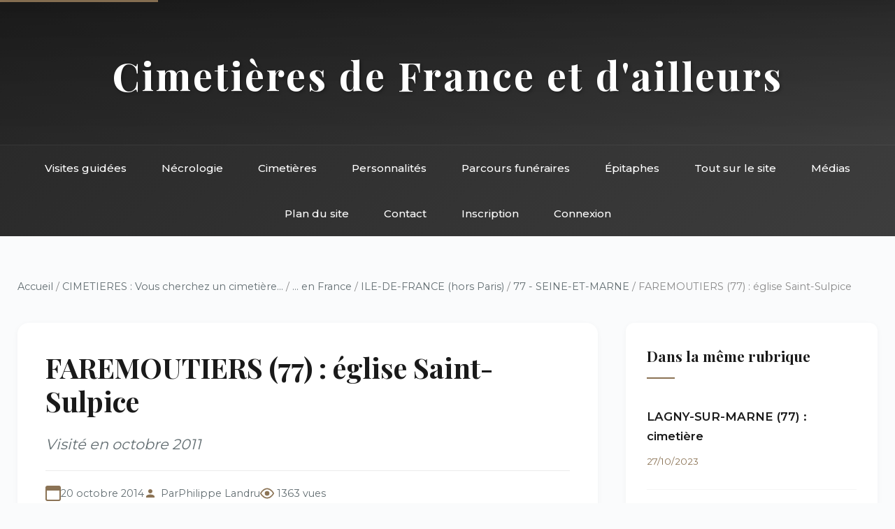

--- FILE ---
content_type: text/html; charset=utf-8
request_url: https://landrucimetieres.fr/spip/spip.php?article4204
body_size: 4802
content:
<!DOCTYPE html>
<html lang="fr">
<head>
<base href="https://landrucimetieres.fr/">
    <meta charset="utf-8">
    
    <title>FAREMOUTIERS (77)&nbsp;: église Saint-Sulpice - Landrucimetières</title>
    <meta name="description" content="Faremoutiers est l’un des rares villages de la Brie à posséder une grande église, datée du XIIe siècle pour ses parties les plus anciennes. Ses trois nefs&nbsp;(…)">
    
    <meta name="viewport" content="width=device-width, initial-scale=1">
    <link href="https://fonts.googleapis.com/css2?family=Playfair+Display:wght@400;500;700&family=Montserrat:wght@300;400;500;600&display=swap" rel="stylesheet">
    <link rel="stylesheet" href="squelettes/css/style.css">
</head>
<body>
    <!-- Accessibilité -->
    <a href="/spip/spip.php?article4204#main" class="skip-link">Aller au contenu principal</a>

    <!-- Header inclus -->
    <!-- Header avec navigation intégrée -->
<header class="site-header">
    <div class="header-top">
        <h1 class="site-title"><a href="https://www.landrucimetieres.fr" style="color: inherit; text-decoration: none;">Cimetières de France et d'ailleurs</a></h1>
    </div>
    <nav class="main-nav" role="navigation" aria-label="Navigation principale">
        <div class="nav-container">
            <button class="mobile-menu-toggle" aria-label="Menu" onclick="toggleMenu()">
                <span></span>
                <span></span>
                <span></span>
            </button>
            <ul class="nav-list">
                <li><a href="spip.php?rubrique285">Visites guidées</a></li>
                <li><a href="spip.php?rubrique9">Nécrologie</a></li>
                <li><a href="spip.php?rubrique11">Cimetières</a></li>
                <li><a href="spip.php?rubrique6">Personnalités</a></li>
                <li><a href="spip.php?rubrique10">Parcours funéraires</a></li>
                <li><a href="spip.php?rubrique456">Épitaphes</a></li>
                <li><a href="spip.php?rubrique8">Tout sur le site</a></li>
                <li><a href="spip.php?rubrique137">Médias</a></li>
                <li><a href="spip.php?page=plan">Plan du site</a></li>
                <li><a href="spip.php?page=contact">Contact</a></li>
                
                 
                    <li><a href="spip.php?page=inscription">Inscription</a></li>
                    <li><a href="spip.php?page=login">Connexion</a></li>
                
            </ul>
        </div>
    </nav>
</header>

<!-- Navigation sticky (apparaît au scroll) -->
<nav class="sticky-nav" id="stickyNav" role="navigation" aria-label="Navigation rapide">
    <div class="nav-container">
        <ul class="nav-list">
            <li><a href="spip.php?rubrique285">Visites</a></li>
            <li><a href="spip.php?rubrique9">Nécrologie</a></li>
            <li><a href="spip.php?rubrique11">Cimetières</a></li>
            <li><a href="spip.php?rubrique6">Personnalités</a></li>
            <li><a href="spip.php?rubrique10">Parcours</a></li>
            <li><a href="spip.php?page=contact">Contact</a></li>
        </ul>
    </div>
</nav>
    <div class="container">
        
        
        <!-- Fil d'ariane complet -->
        <nav class="breadcrumb" aria-label="Fil d'ariane">
            <a href="https://www.landrucimetieres.fr">Accueil</a>
            
            / <a href="spip.php?rubrique11">CIMETIERES&nbsp;: Vous cherchez un cimetière...</a>
            
            / <a href="spip.php?rubrique12">... en France</a>
            
            / <a href="spip.php?rubrique296">ILE-DE-FRANCE (hors Paris)</a>
            
            / <a href="spip.php?rubrique71">77 - SEINE-ET-MARNE</a>
            
            / FAREMOUTIERS (77)&nbsp;: église Saint-Sulpice
        </nav>

        <div class="main-grid">
            <!-- Colonne principale -->
            <main id="main" role="main">
                <!-- En-tête de l'article -->
                <article class="article-header">
                    <h1 class="article-title">FAREMOUTIERS (77)&nbsp;: église Saint-Sulpice</h1>
                    <p class="article-subtitle">Visité en octobre 2011</p>
                    
                    <div class="article-meta">
                        <span class="meta-date">20 octobre 2014</span>
                        <span class="meta-author">Par <span class="vcard author"><a class="url fn spip_in" href="spip.php?auteur1">Philippe Landru</a></span></span>
                        <span class="meta-views">1363 vues</span>
                    </div>
                </article>

                <!-- Contenu principal -->
                <div class="article-content">
                    
                    
                    <div class='spip_document_28550 spip_document spip_documents spip_document_image spip_documents_center spip_document_center'>
<figure class="spip_doc_inner">


		<img src='local/cache-vignettes/L240xH320/seineetmarne_656-764b1.jpg?1761357785' width='240' height='320' alt='' />
</figure>
</div>
<p>Faremoutiers est l’un des rares villages de la Brie à posséder une grande église, datée du XIIe siècle pour ses parties les plus anciennes. Ses trois nefs voûtées d’ogives abritent de nombreuses pierres tombales, dont la dalle en marbre noir qui recouvrait un petit monument placé dans l&#8217;ancienne église abbatiale.</p>
<div class='spip_document_28547 spip_document spip_documents spip_document_image spip_documents_left spip_document_left'>
<figure class="spip_doc_inner">


		<img src='local/cache-vignettes/L150xH190/250px-Anne_gonzague-fac1d.jpg?1761357785' width='150' height='190' alt='' />
</figure>
</div>
<p>Le cœur d&#8217;<strong>Anne de GONZAGUE de CLÈVES</strong> (1616-1684), déposé à Faremoutiers, y était inhumé. Seconde fille de Charles de Gonzague et de Clèves, duc de Nevers, de Rethel et de Mantoue et de Catherine de Lorraine, elle fut élevée avec sa sœur Marie, future reine de Pologne, à l&#8217;abbaye de Faremoutiers. La vie de cette princesse palatine fut aventureuse&nbsp;: amoureuse de son cousin Henri II de Guise, marié à l&#8217;éphémère roi de Bavière Edouard, lié à Condé&nbsp;; elle joua un rôle considérable pendant la Fronde. Comme souvent, elle mourut dévote. Son corps fut inhumé dans la chapelle du Val-de-Grace, à coté de celui de sa sœur Bénédicte, tandis que son coeur, à sa demande, fut placé dans ce carditaphe.</p>
<p>Cette épitaphe pourrait être de <a href="spip.php?article441" class="spip_in">Bossuet</a>, qui fut le confident de la princesse de Clèves et qui prononça son oraison funèbre. L&#8217;église étant fermée, comme c&#8217;est quasiment systématiquement le cas, photo fut prise au travers... de la serrure&nbsp;! Une chance que le carditaphe ait été placé juste en face.</p>
<div class='spip_document_28548 spip_document spip_documents spip_document_image spip_documents_center spip_document_center spip_document_avec_legende'
  data-legende-len="56" data-legende-lenx="x"
>
<figure class="spip_doc_inner">


		<img src='local/cache-vignettes/L320xH240/seineetmarne_652-eab0f.jpg?1761357785' width='320' height='240' alt='' />
<figcaption class='spip_doc_legende'>
	 <div class='spip_doc_titre  '><strong>Vue de la serrure&nbsp;!!!
</strong></div>
	 <div class='spip_doc_descriptif  '>Le carditaphe est sur la gauche.
</div>
	 
</figcaption></figure>
</div><div class='spip_document_28549 spip_document spip_documents spip_document_image spip_documents_center spip_document_center'>
<figure class="spip_doc_inner">


		<img src='local/cache-vignettes/L240xH320/seineetmarne_654-25d5b.jpg?1761357785' width='240' height='320' alt='' />
</figure>
</div>
                    
                    
                    
                </div>

                <!-- Portfolio si documents joints -->
                

                <!-- Commentaires -->
                

                <!-- Formulaire de commentaire -->
                <div class="formulaire_spip formulaire_forum ajax" id="formulaire_forum">

	
	

	

	 


	


	<form action="/spip/spip.php?article4204#formulaire_forum" method="post" enctype='multipart/form-data'>
		<div>
			<span class="form-hidden"><input name="id_article" value="4204" type="hidden"
><input name="page" value="article" type="hidden"
><input name='formulaire_action' type='hidden'
		value='forum'><input name='formulaire_action_args' type='hidden'
		value='qzPSq9/QQTKVBNRlSDjcSUGKgOy0Cb8kRcLbY6f7sl6M+lktCbN1+j9M7QmLaylHi6rtN3gVTfiHQhL7OacUkG8+snFoGC5YWJCJKnmJ2i3s7IXWs3SxbUr8NIodST0GsHIJxUdmCKEiBvUIwrNmGA=='><input name='formulaire_action_sign' type='hidden'
		value=''><input type='hidden' name='id_article' value='4204' /><input type='hidden' name='id_objet' value='4204' /><input type='hidden' name='objet' value='article' /><input type='hidden' name='id_forum' value='' /><input type='hidden' name='arg' value='' /><input type='hidden' name='hash' value='' /><input type='hidden' name='verif_' value='ok' /><input type='hidden' name='autosave' class='autosaveactive' value='forum_3fda9ee1983ce2ffeb51c4a565cc1ba3'><script>if (window.jQuery) jQuery(function(){
		  $("input.autosaveactive").closest("form:not(.autosaveon)").autosave({url:"https://www.landrucimetieres.fr/"}).addClass("autosaveon");
			});</script><input type='hidden' name='_jeton' value='3ca51db80677679e3151b9ea3cf006ba1926001fc639e2f8e6d2a4fdcb55fb62' /></span>
			<input type="hidden" name="id_forum" value="0"/>
			
			<fieldset class="fieldset moderation_info">
				<legend>modération a priori</legend>
				<p class="explication"> 
					Attention, votre message n’apparaîtra qu’après avoir été relu et approuvé.
				</p>
			</fieldset>
			

			

			 

			<fieldset class="qui saisie_qui">
	<legend>Qui êtes-vous ?</legend>

 
	<div class="editer-groupe">
		<div class="editer saisie_session_email" style="display: none;">
	<label for="give_me_your_email">Veuillez laisser ce champ vide :</label>
	<input type="text" class="text email" name="email_nobot" id="give_me_your_email" value="" size="10" />
</div><div class='editer saisie_session_nom'>
			<label for="session_nom">Nom</label><input type="text" class="text" name="session_nom" id="session_nom" value="" size="40" />
			 
			<span class="details">&#91;<a href="spip.php?page=login&amp;url=%2Fspip%2Fspip.php%3Farticle4204" rel="nofollow">Se connecter</a>&#93;</span>
			
		</div>
		<div class='editer saisie_session_email'>
			<label for="session_email">Courriel (non publié)</label><input type="email" class="text email" name="session_email" id="session_email" value="" size="40" />
		</div>
		 

	</div>
	

</fieldset>
			<fieldset class="fieldset fieldset-texte">
				<legend>Ajoutez votre commentaire ici</legend>
				<input type="hidden" name="titre" id="titre" value="FAREMOUTIERS (77) : église Saint-Sulpice" />
				<div class="editer-groupe">
					<div class='editer saisie_texte obligatoire'>
						<label for='texte'>Texte de votre message</label>
						
						<p class="explication saisie_texte_info">
							Ce champ accepte les raccourcis SPIP <code>{{gras}}</code> <code>{italique}</code> <code>-*liste</code> <code>[texte-&gt;url]</code> <code>&lt;quote&gt;</code> <code>&lt;code&gt;</code> et le code HTML <code>&lt;q&gt;</code> <code>&lt;del&gt;</code> <code>&lt;ins&gt;</code>. Pour créer des paragraphes, laissez simplement des lignes vides.
						</p>
						<textarea name="texte" id="texte" rows="12" cols="60" 
						required="required"></textarea>
					</div>
					
					
					
				</div>
			</fieldset>

			

			
			<p style="display: none;">
				<label for="nobot_forum">Veuillez laisser ce champ vide :</label>
				<input type="text" class="text" name="nobot" id="nobot_forum" value="" size="10"/>
			</p>
			<p class="boutons"><input type="submit" class="submit" name="previsualiser_message" value="Prévisualiser"/></p>
			
		</div>
	</form>
	
</div>
            </main>

            <!-- Sidebar -->
            <aside class="sidebar" role="complementary">
                <!-- Articles de la même rubrique -->
                
                <div class="widget">
                    <h3>Dans la même rubrique</h3>
                    
                    <div class="breve-item">
                        <h4><a href="spip.php?article6750">LAGNY-SUR-MARNE (77) : cimetière</a></h4>
                        <span class="breve-date">27/10/2023</span>
                    </div>
                    
                    <div class="breve-item">
                        <h4><a href="spip.php?article6618">BEAUVOIR (77) : cimetière</a></h4>
                        <span class="breve-date">2/03/2023</span>
                    </div>
                    
                    <div class="breve-item">
                        <h4><a href="spip.php?article6604">OZOIR-LA-FERRIÈRE (77) : cimetière</a></h4>
                        <span class="breve-date">22/02/2023</span>
                    </div>
                    
                    <div class="breve-item">
                        <h4><a href="spip.php?article6386">GOUVERNES (77) : cimetière</a></h4>
                        <span class="breve-date">2/01/2022</span>
                    </div>
                    
                    <div class="breve-item">
                        <h4><a href="spip.php?article3852">DAMMARIE-LES-LYS (77) : ancien cimetière</a></h4>
                        <span class="breve-date">9/12/2021</span>
                    </div>
                    
                </div>
                

                <!-- Mots-clés -->
                

                <!-- Navigation -->
                <div class="widget">
                    <h3>Navigation</h3>
                    <ul class="quick-links">
                        
                        <li><a href="spip.php?rubrique71">← Retour à 77 - SEINE-ET-MARNE</a></li>
                        
                        <li><a href="spip.php?page=plan">Plan du site</a></li>
                        <li><a href="spip.php?page=recherche">Recherche</a></li>
                    </ul>
                </div>

                <!-- Statistiques article -->
                <div class="widget">
                    <h3>Informations</h3>
                    <ul class="stat-details">
                        <li>Publié le <span>20/10/2014</span></li>
                        <li>Modifié le <span>20/10/2014</span></li>
                        <li><span>1363</span> consultations</li>
                        
                    </ul>
                </div>
            </aside>
        </div>
        
    </div>

    <!-- Footer inclus -->
    <!-- Footer -->
<footer class="site-footer">
    <div class="footer-content">
        <div class="footer-section">
            <h4>Landrucimetières</h4>
            <p style="margin-top: 10px; opacity: 0.9;">Plus de 20 ans de patrimoine funéraire</p>
            <p style="margin-top: 10px; opacity: 0.9;">© Philippe Landru</p>
            <p style="margin-top: 10px;"><a href="mailto:philandru@aol.com">philandru@aol.com</a></p>
        </div>
        <div class="footer-section">
            <h4>Explorer</h4>
            <ul>
                <li><a href="spip.php?rubrique285">Visites guidées</a></li>
                <li><a href="spip.php?rubrique11">Cimetières</a></li>
                <li><a href="spip.php?rubrique6">Personnalités</a></li>
                <li><a href="spip.php?rubrique10">Parcours funéraires</a></li>
                <li><a href="spip.php?rubrique456">Épitaphes et ornements</a></li>
            </ul>
        </div>
        <div class="footer-section">
            <h4>Le site</h4>
            <ul>
                <li><a href="spip.php?rubrique136">Informations générales</a></li>
                <li><a href="spip.php?rubrique98">Billets d'humeur</a></li>
                <li><a href="spip.php?rubrique96">Liens et bibliographie</a></li>
                <li><a href="spip.php?rubrique111">Livre d'or</a></li>
                <li><a href="spip.php?rubrique137">Dans les médias</a></li>
            </ul>
        </div>
        <div class="footer-section">
            <h4>Informations</h4>
            <ul>
                <li><a href="spip.php?page=plan">Plan du site</a></li>
                <li><a href="spip.php?page=contact">Contact</a></li>
                <li><a href="spip.php?page=mentions">Mentions légales</a></li>
                <li><a href="spip.php?page=faq">FAQ</a></li>
                <li><a href="spip.php?rubrique139">Édito</a></li>
            </ul>
        </div>
    </div>
    <div class="footer-bottom">
        <p>Tous droits réservés - Site de référence du patrimoine funéraire français</p>
    </div>
</footer>
    
    <script src="squelettes/js/main.js"></script>
</body>
</html>

--- FILE ---
content_type: text/css
request_url: https://landrucimetieres.fr/squelettes/css/style.css
body_size: 8210
content:
/* =============================================
   LANDRUCIMETIERES - Feuille de styles principale
   ============================================= */

/* =============================================
   VARIABLES CSS
   ============================================= */
:root {
    --noir: #1a1a1a;
    --noir-doux: #2a2a2a;
    --gris-fonce: #3d3d3d;
    --gris-moyen: #636e72;
    --gris: #8a8a8a;
    --gris-clair: #f8f9fa;
    --gris-tres-clair: #fafbfc;
    --blanc: #ffffff;
    --accent: #8b7355;
    --accent-clair: #a08567;
    --accent-fonce: #6b5745;
    --rouge: #e74c3c;
    --vert: #27ae60;
    --ombre-legere: 0 2px 8px rgba(0,0,0,0.04);
    --ombre-moyenne: 0 4px 16px rgba(0,0,0,0.08);
    --ombre-forte: 0 8px 32px rgba(0,0,0,0.12);
}

/* =============================================
   RESET ET BASE
   ============================================= */
* {
    margin: 0;
    padding: 0;
    box-sizing: border-box;
}

body {
    font-family: 'Montserrat', -apple-system, BlinkMacSystemFont, sans-serif;
    background: var(--gris-tres-clair);
    color: var(--gris-fonce);
    line-height: 1.7;
    font-size: 16px;
    -webkit-font-smoothing: antialiased;
    -moz-osx-font-smoothing: grayscale;
}

/* Accessibilité - Skip to content */
.skip-link {
    position: absolute;
    top: -40px;
    left: 0;
    background: var(--accent);
    color: var(--blanc);
    padding: 8px;
    text-decoration: none;
    z-index: 100;
}

.skip-link:focus {
    top: 0;
}

/* =============================================
   HEADER ET NAVIGATION
   ============================================= */

/* Header principal */
.site-header {
    position: relative;
}

.header-top {
    background: linear-gradient(135deg, var(--noir) 0%, var(--noir-doux) 50%, var(--gris-fonce) 100%);
    padding: 60px 20px 40px;
    text-align: center;
    position: relative;
    overflow: hidden;
}

.header-top::before {
    content: '';
    position: absolute;
    top: 0;
    left: 0;
    right: 0;
    bottom: 0;
    background-image: url('https://www.landrucimetieres.fr/spip/IMG/jpg/tombes-fond.jpg');
    background-size: cover;
    background-position: center;
    background-repeat: no-repeat;
    opacity: 0.35;
    z-index: 1;
}

.header-top::after {
    content: '';
    position: absolute;
    top: 0;
    left: 0;
    right: 0;
    bottom: 0;
    background: linear-gradient(180deg, 
        rgba(26,26,26,0.5) 0%, 
        rgba(42,42,42,0.4) 50%, 
        rgba(61,61,61,0.3) 100%);
    z-index: 2;
}

.site-title,
.site-tagline {
    position: relative;
    z-index: 3;
}

.site-title {
    font-family: 'Playfair Display', Georgia, serif;
    color: var(--blanc);
    font-size: clamp(2.5em, 5vw, 3.5em);
    font-weight: 700;
    letter-spacing: 3px;
    margin-bottom: 12px;
    text-shadow: 2px 2px 4px rgba(0,0,0,0.3);
}

.site-title a {
    color: inherit;
    text-decoration: none;
}

.site-tagline {
    color: var(--accent-clair);
    font-style: italic;
    font-size: 1.15em;
    font-weight: 300;
    letter-spacing: 1px;
    opacity: 0.95;
}

/* Navigation principale */
.main-nav {
    background: linear-gradient(135deg, var(--noir-doux) 0%, var(--gris-fonce) 100%);
    border-top: 1px solid rgba(255,255,255,0.05);
}

.nav-container {
    max-width: 1280px;
    margin: 0 auto;
    padding: 0 20px;
    position: relative;
}

.nav-list {
    list-style: none;
    display: flex;
    justify-content: center;
    flex-wrap: wrap;
    gap: 0;
}

.nav-list li {
    position: relative;
}

.nav-list a {
    display: block;
    padding: 20px 25px;
    color: var(--blanc);
    text-decoration: none;
    font-weight: 500;
    transition: all 0.3s;
    position: relative;
    font-size: 0.95em;
}

.nav-list a::after {
    content: '';
    position: absolute;
    bottom: 0;
    left: 50%;
    transform: translateX(-50%);
    width: 0;
    height: 3px;
    background: var(--accent);
    transition: width 0.3s;
}

.nav-list a:hover {
    background: rgba(139,115,85,0.15);
}

.nav-list a:hover::after {
    width: 60%;
}

/* Menu mobile hamburger */
.mobile-menu-toggle {
    display: none;
    position: absolute;
    right: 20px;
    top: 50%;
    transform: translateY(-50%);
    width: 40px;
    height: 40px;
    background: none;
    border: 2px solid var(--blanc);
    border-radius: 4px;
    cursor: pointer;
    z-index: 1001;
}

.mobile-menu-toggle span {
    display: block;
    width: 22px;
    height: 2px;
    background: var(--blanc);
    margin: 5px auto;
    transition: all 0.3s;
}

.mobile-menu-toggle.active span:nth-child(1) {
    transform: rotate(45deg) translate(5px, 5px);
}

.mobile-menu-toggle.active span:nth-child(2) {
    opacity: 0;
}

.mobile-menu-toggle.active span:nth-child(3) {
    transform: rotate(-45deg) translate(7px, -6px);
}

/* Navigation sticky */
.sticky-nav {
    position: fixed;
    top: 0;
    left: 0;
    right: 0;
    z-index: 999;
    background: var(--blanc);
    box-shadow: var(--ombre-moyenne);
    transform: translateY(-100%);
    transition: transform 0.3s ease;
}

.sticky-nav.show {
    transform: translateY(0);
}

.sticky-nav .nav-list a {
    color: var(--gris-fonce);
    padding: 15px 20px;
    font-size: 0.9em;
}

.sticky-nav .nav-list a:hover {
    background: var(--gris-clair);
}

/* =============================================
   HERO SECTION
   ============================================= */
.hero {
    background: linear-gradient(180deg, var(--blanc) 0%, var(--gris-tres-clair) 100%);
    padding: 80px 20px;
    text-align: center;
    position: relative;
    overflow: hidden;
}

.hero::before {
    content: '';
    position: absolute;
    top: -50%;
    left: -50%;
    width: 200%;
    height: 200%;
    background: radial-gradient(circle, rgba(139,115,85,0.03) 0%, transparent 70%);
    animation: rotate 30s linear infinite;
}

.hero-content {
    max-width: 900px;
    margin: 0 auto;
    position: relative;
    z-index: 1;
}

.hero h2 {
    font-family: 'Playfair Display', serif;
    font-size: 2.8em;
    margin-bottom: 24px;
    color: var(--noir);
    font-weight: 400;
}

.hero-text {
    font-size: 1.2em;
    color: var(--gris-moyen);
    margin-bottom: 40px;
    line-height: 1.8;
}

/* Barre de recherche hero */
.search-hero {
    max-width: 600px;
    margin: 0 auto 40px;
    position: relative;
}

.search-input-wrapper {
    position: relative;
    display: flex;
    box-shadow: var(--ombre-forte);
    border-radius: 50px;
    overflow: hidden;
    background: var(--blanc);
}

.search-hero input {
    flex: 1;
    padding: 20px 30px;
    border: none;
    font-size: 1em;
    outline: none;
}

.search-hero input::placeholder {
    font-size: 0.95em;
    color: var(--gris);
}

.search-hero button {
    padding: 20px 35px;
    background: var(--accent);
    color: var(--blanc);
    border: none;
    font-weight: 600;
    cursor: pointer;
    transition: background 0.3s;
    font-size: 1.05em;
}

.search-hero button:hover {
    background: var(--accent-fonce);
}

/* Boutons d'action rapide */
.hero-actions {
    display: flex;
    justify-content: center;
    gap: 20px;
    flex-wrap: wrap;
}

.hero-btn {
    display: inline-block;
    padding: 15px 30px;
    background: var(--blanc);
    color: var(--gris-fonce);
    text-decoration: none;
    border-radius: 30px;
    box-shadow: var(--ombre-moyenne);
    transition: all 0.3s;
    font-weight: 500;
}

.hero-btn:hover {
    transform: translateY(-3px);
    box-shadow: var(--ombre-forte);
    background: var(--accent);
    color: var(--blanc);
}

/* =============================================
   LAYOUT PRINCIPAL
   ============================================= */
.container {
    max-width: 1280px;
    margin: 60px auto;
    padding: 0 25px;
}

.main-grid {
    display: grid;
    grid-template-columns: 1fr 360px;
    gap: 40px;
}

/* =============================================
   SECTIONS CONTENU
   ============================================= */

/* Section À propos */
.about-full-width {
    background: var(--blanc);
    padding: 60px 0;
    margin-bottom: 40px;
    box-shadow: var(--ombre-legere);
}

.about-grid {
    max-width: 1280px;
    margin: 0 auto;
    padding: 0 25px;
    display: grid;
    grid-template-columns: 2fr 1fr;
    gap: 60px;
    align-items: start;
}

.about-text h2 {
    font-family: 'Playfair Display', serif;
    font-size: 2.5em;
    margin-bottom: 30px;
    color: var(--noir);
    position: relative;
}

.about-text h2::after {
    content: '';
    position: absolute;
    bottom: -10px;
    left: 0;
    width: 80px;
    height: 3px;
    background: var(--accent);
}

.about-text p {
    font-size: 1.1em;
    line-height: 1.8;
    color: var(--gris-fonce);
    margin-bottom: 20px;
}

.about-image {
    margin-top: 30px;
}

.about-image img {
    width: 100%;
    height: auto;
    border-radius: 12px;
    box-shadow: var(--ombre-moyenne);
}

/* Carte auteur */
.author-card {
    background: var(--gris-tres-clair);
    padding: 30px;
    border-radius: 12px;
    text-align: center;
    box-shadow: var(--ombre-moyenne);
}

.author-img {
    width: 180px;
    height: auto;
    border-radius: 12px;
    margin: 0 auto 20px;
    display: block;
    box-shadow: var(--ombre-legere);
}

.author-card h3 {
    font-family: 'Playfair Display', serif;
    font-size: 1.5em;
    color: var(--noir);
    margin-bottom: 5px;
}

.author-title {
    color: var(--accent);
    font-weight: 600;
    margin-bottom: 15px;
}

.author-bio {
    font-size: 0.95em;
    color: var(--gris-moyen);
    line-height: 1.6;
}

/* Section Visites guidées */
.visite-section {
    margin-bottom: 60px;
}

.visite-card-premium {
    background: linear-gradient(135deg, 
        var(--noir) 0%, 
        var(--noir-doux) 25%, 
        var(--gris-fonce) 50%, 
        var(--accent-fonce) 75%, 
        var(--accent) 100%);
    color: var(--blanc);
    padding: 60px;
    border-radius: 20px;
    text-align: center;
    position: relative;
    overflow: hidden;
    box-shadow: var(--ombre-forte);
    min-height: 400px;
}

.visite-card-premium::before {
    content: '';
    position: absolute;
    top: 0;
    left: 0;
    right: 0;
    bottom: 0;
    background-image: 
        radial-gradient(circle at 20% 80%, rgba(255,255,255,0.1) 0%, transparent 50%),
        radial-gradient(circle at 80% 20%, rgba(255,255,255,0.1) 0%, transparent 50%),
        radial-gradient(circle at 40% 40%, rgba(255,255,255,0.05) 0%, transparent 50%);
    z-index: 1;
}

.visite-card-premium * {
    position: relative;
    z-index: 2;
}

.visite-card-premium h2 {
    font-family: 'Playfair Display', serif;
    font-size: 2.2em;
    margin-bottom: 25px;
    text-shadow: 2px 2px 4px rgba(0,0,0,0.3);
}

.visite-card-premium p {
    font-size: 1.1em;
    margin-bottom: 15px;
    opacity: 0.98;
    text-shadow: 1px 1px 2px rgba(0,0,0,0.3);
}

.visite-buttons {
    display: flex;
    gap: 20px;
    justify-content: center;
    margin-top: 30px;
}

/* Boutons primaires et secondaires */
.btn-primary,
.btn-secondary {
    padding: 15px 35px;
    border-radius: 30px;
    text-decoration: none;
    font-weight: 600;
    transition: all 0.3s;
    display: inline-block;
}

.btn-primary {
    background: var(--blanc);
    color: var(--accent-fonce);
}

.btn-primary:hover {
    transform: translateY(-2px);
    box-shadow: 0 6px 20px rgba(0,0,0,0.2);
}

.btn-secondary {
    background: transparent;
    color: var(--blanc);
    border: 2px solid var(--blanc);
}

.btn-secondary:hover {
    background: var(--blanc);
    color: var(--accent-fonce);
}

/* Section Articles */
.articles-section {
    background: var(--blanc);
    padding: 50px;
    border-radius: 16px;
    box-shadow: var(--ombre-moyenne);
}

.articles-section h2 {
    font-family: 'Playfair Display', serif;
    font-size: 2.2em;
    margin-bottom: 40px;
    color: var(--noir);
    position: relative;
    padding-bottom: 20px;
}

.articles-section h2::after {
    content: '';
    position: absolute;
    bottom: 0;
    left: 0;
    width: 80px;
    height: 3px;
    background: linear-gradient(90deg, var(--accent) 0%, transparent 100%);
}

.article-card {
    display: flex;
    gap: 25px;
    padding: 25px;
    margin-bottom: 25px;
    background: var(--gris-tres-clair);
    border-radius: 12px;
    transition: all 0.3s;
    cursor: pointer;
}

.article-card:hover {
    transform: translateX(10px);
    box-shadow: var(--ombre-moyenne);
    background: var(--blanc);
}

.article-date-badge {
    min-width: 60px;
    height: 60px;
    background: var(--accent);
    color: var(--blanc);
    border-radius: 10px;
    display: flex;
    flex-direction: column;
    align-items: center;
    justify-content: center;
    font-weight: 600;
    padding: 8px;
}

.article-date-badge .date-day {
    font-size: 1.4em;
    line-height: 1;
    display: block;
}

.article-date-badge .date-month {
    font-size: 0.7em;
    text-transform: uppercase;
    display: block;
    margin-top: 2px;
}

.article-content {
    flex: 1;
}

.article-content h3 {
    margin-bottom: 10px;
    font-size: 1.3em;
    line-height: 1.4;
}

.article-content h3 a {
    color: var(--noir);
    text-decoration: none;
    transition: color 0.3s;
}

.article-content h3 a:hover {
    color: var(--accent);
}

.article-intro {
    color: var(--gris-moyen);
    font-size: 0.95em;
    line-height: 1.6;
    margin-bottom: 10px;
}

.article-meta {
    display: flex;
    gap: 20px;
    align-items: center;
    font-size: 0.85em;
    color: var(--gris);
}

.comments-count {
    color: var(--gris-moyen);
    font-style: italic;
}

.lire-suite {
    color: var(--accent);
    text-decoration: none;
    font-weight: 600;
    transition: all 0.3s;
}

.lire-suite:hover {
    color: var(--accent-fonce);
}

/* =============================================
   STYLES SPÉCIFIQUES ARTICLES (PAGE ARTICLE)
   ============================================= */

/* En-tête de l'article */
.article-header {
    background: var(--blanc);
    padding: 40px;
    border-radius: 16px;
    margin-bottom: 30px;
    box-shadow: var(--ombre-legere);
}

.article-title {
    font-family: 'Playfair Display', serif;
    font-size: 2.5em;
    color: var(--noir);
    margin-bottom: 20px;
    line-height: 1.2;
}

.article-subtitle {
    font-size: 1.3em;
    color: var(--gris-moyen);
    font-style: italic;
    margin-bottom: 20px;
}

/* Métadonnées article avec icônes */
.article-header .article-meta {
    display: flex;
    gap: 30px;
    flex-wrap: wrap;
    color: var(--gris-moyen);
    font-size: 0.9em;
    padding-top: 20px;
    border-top: 1px solid rgba(0,0,0,0.08);
}

.article-header .article-meta span {
    display: flex;
    align-items: center;
    gap: 8px;
}

/* Icône date */
.meta-date::before {
    content: '';
    display: inline-block;
    width: 18px;
    height: 18px;
    background: linear-gradient(to bottom, var(--accent) 25%, transparent 25%);
    border: 2px solid var(--accent);
    border-radius: 3px;
}

/* Icône auteur */
.meta-author {
    position: relative;
    padding-left: 24px;
}

.meta-author::before {
    content: '';
    position: absolute;
    left: 0;
    top: 50%;
    transform: translateY(-50%);
    width: 18px;
    height: 18px;
    background-image: url("data:image/svg+xml,%3Csvg xmlns='http://www.w3.org/2000/svg' viewBox='0 0 24 24' fill='%238b7355'%3E%3Cpath d='M12 12c2.21 0 4-1.79 4-4s-1.79-4-4-4-4 1.79-4 4 1.79 4 4 4zm0 2c-2.67 0-8 1.34-8 4v2h16v-2c0-2.66-5.33-4-8-4z'/%3E%3C/svg%3E");
    background-size: contain;
    background-repeat: no-repeat;
}

/* Icône vues */
.meta-views {
    position: relative;
    padding-left: 24px;
}

.meta-views::before {
    content: '';
    position: absolute;
    left: 0;
    top: 50%;
    transform: translateY(-50%);
    width: 20px;
    height: 20px;
    background-image: url("data:image/svg+xml,%3Csvg xmlns='http://www.w3.org/2000/svg' viewBox='0 0 24 24' fill='none' stroke='%238b7355' stroke-width='2'%3E%3Cpath d='M1 12s4-8 11-8 11 8 11 8-4 8-11 8-11-8-11-8z'%3E%3C/path%3E%3Ccircle cx='12' cy='12' r='3' fill='%238b7355'%3E%3C/circle%3E%3C/svg%3E");
    background-size: contain;
    background-repeat: no-repeat;
}

/* Contenu article détaillé */
.article-content {
    background: var(--blanc);
    padding: 40px;
    border-radius: 16px;
    box-shadow: var(--ombre-legere);
    margin-bottom: 30px;
    overflow-x: hidden;
}

.article-content img {
    max-width: 100% !important;
    height: auto !important;
    display: block;
    margin: 20px auto;
    border-radius: 8px;
    box-shadow: var(--ombre-moyenne);
}

.article-content figure {
    margin: 20px auto !important;
    text-align: center;
    max-width: 100%;
}

.article-content figure img {
    margin: 0 auto;
}

/* Images flottantes SPIP */
.spip_documents_left {
    float: left;
    margin: 0 20px 20px 0 !important;
    max-width: 40%;
}

.spip_documents_right {
    float: right;
    margin: 0 0 20px 20px !important;
    max-width: 40%;
}

.spip_documents_center {
    margin: 20px auto !important;
    text-align: center;
}

/* Typographie article */
.article-content p {
    line-height: 1.8;
    margin-bottom: 20px;
    color: var(--gris-fonce);
}

.article-content h2 {
    font-family: 'Playfair Display', serif;
    font-size: 1.8em;
    margin: 40px 0 20px;
    color: var(--noir);
}

.article-content h3 {
    font-size: 1.4em;
    margin: 30px 0 15px;
    color: var(--noir-doux);
}

.article-content ul,
.article-content ol {
    margin: 20px 0;
    padding-left: 30px;
    color: var(--gris-fonce);
}

.article-content li {
    margin-bottom: 10px;
    line-height: 1.7;
}

/* Chapo */
.chapo {
    font-size: 1.15em;
    line-height: 1.8;
    color: var(--gris-moyen);
    font-style: italic;
    margin-bottom: 30px;
    padding-bottom: 30px;
    border-bottom: 1px solid rgba(0,0,0,0.08);
}

/* Post-scriptum */
.post-scriptum {
    margin-top: 40px;
    padding-top: 30px;
    border-top: 1px solid rgba(0,0,0,0.08);
}

.post-scriptum h3 {
    font-family: 'Playfair Display', serif;
    color: var(--accent);
    margin-bottom: 15px;
}

/* Clear floats */
.article-content::after {
    content: "";
    display: table;
    clear: both;
}

/* Portfolio */
.article-portfolio {
    background: var(--blanc);
    padding: 40px;
    border-radius: 16px;
    box-shadow: var(--ombre-legere);
    margin-bottom: 30px;
}

.portfolio-title {
    font-family: 'Playfair Display', serif;
    font-size: 1.8em;
    color: var(--noir);
    margin-bottom: 30px;
}

.portfolio-grid {
    display: grid;
    grid-template-columns: repeat(auto-fill, minmax(200px, 1fr));
    gap: 20px;
}

.portfolio-item {
    position: relative;
    overflow: hidden;
    border-radius: 8px;
    box-shadow: var(--ombre-moyenne);
    transition: transform 0.3s;
}

.portfolio-item:hover {
    transform: scale(1.05);
    box-shadow: var(--ombre-forte);
}

.portfolio-item img {
    width: 100%;
    height: 200px;
    object-fit: cover;
    display: block;
}

/* Commentaires */
.article-comments {
    background: var(--blanc);
    padding: 40px;
    border-radius: 16px;
    box-shadow: var(--ombre-legere);
    margin-bottom: 30px;
}

.article-comments h2 {
    font-family: 'Playfair Display', serif;
    font-size: 1.8em;
    color: var(--noir);
    margin-bottom: 30px;
}

.comment {
    padding: 25px;
    margin-bottom: 25px;
    background: var(--gris-tres-clair);
    border-radius: 12px;
    position: relative;
    transition: all 0.3s;
}

.comment:hover {
    box-shadow: var(--ombre-legere);
    background: var(--blanc);
}

.comment-author {
    font-weight: 600;
    color: var(--noir);
    font-size: 1.1em;
    margin-bottom: 5px;
    display: block;
}

.comment-date {
    color: var(--accent);
    font-size: 0.85em;
    margin-bottom: 15px;
    display: block;
}

.comment-content {
    color: var(--gris-fonce);
    line-height: 1.7;
    padding-top: 15px;
    border-top: 1px solid rgba(0,0,0,0.05);
}

/* Tags */
.tags-list {
    display: flex;
    flex-wrap: wrap;
    gap: 10px;
}

.tag-link {
    padding: 5px 15px;
    background: var(--gris-clair);
    color: var(--gris-fonce);
    text-decoration: none;
    border-radius: 20px;
    font-size: 0.9em;
    transition: all 0.3s;
}

.tag-link:hover {
    background: var(--accent);
    color: var(--blanc);
}

/* =============================================
   SIDEBAR
   ============================================= */
.sidebar {
    position: relative;
}

.widget {
    background: var(--blanc);
    padding: 30px;
    border-radius: 12px;
    box-shadow: var(--ombre-legere);
    margin-bottom: 25px;
}

.widget h3 {
    font-family: 'Playfair Display', serif;
    color: var(--noir);
    margin-bottom: 20px;
    font-size: 1.3em;
    position: relative;
    padding-bottom: 15px;
}

.widget h3::after {
    content: '';
    position: absolute;
    bottom: 0;
    left: 0;
    width: 40px;
    height: 2px;
    background: var(--accent);
}

.widget h3 a {
    color: inherit;
    text-decoration: none;
    transition: color 0.3s;
}

.widget h3 a:hover {
    color: var(--accent);
}

/* Recherche avec tabs */
.search-tabs {
    display: flex;
    gap: 5px;
    margin-bottom: 15px;
}

.search-tab {
    flex: 1;
    padding: 10px;
    background: var(--gris-clair);
    border: none;
    border-radius: 8px 8px 0 0;
    cursor: pointer;
    font-size: 0.9em;
    font-weight: 500;
    color: var(--gris-moyen);
    transition: all 0.3s;
}

.search-tab.active {
    background: var(--accent);
    color: var(--blanc);
}

.search-tab:hover:not(.active) {
    background: var(--gris-tres-clair);
}

.search-content {
    padding-top: 10px;
}

.search-advanced {
    display: flex;
    flex-direction: column;
    gap: 12px;
}

.search-advanced input,
.search-advanced select {
    padding: 12px;
    border: 1px solid rgba(0,0,0,0.1);
    border-radius: 8px;
    font-size: 0.95em;
}

.search-advanced button {
    padding: 12px;
    background: var(--accent);
    color: var(--blanc);
    border: none;
    border-radius: 8px;
    cursor: pointer;
    font-weight: 600;
    transition: background 0.3s;
}

.search-advanced button:hover {
    background: var(--accent-fonce);
}

/* Alphabet selector */
.alphabet-selector {
    display: flex;
    flex-wrap: wrap;
    gap: 8px;
    margin-top: 15px;
}

.alphabet-selector a {
    width: 36px;
    height: 36px;
    display: flex;
    align-items: center;
    justify-content: center;
    background: var(--gris-clair);
    color: var(--gris-fonce);
    text-decoration: none;
    border-radius: 50%;
    transition: all 0.3s;
    font-weight: 600;
    font-size: 0.9em;
}

.alphabet-selector a:hover {
    background: var(--accent);
    color: var(--blanc);
    transform: scale(1.1);
}

/* Brèves */
.breve-item {
    padding: 20px 0;
    border-bottom: 1px solid rgba(0,0,0,0.04);
}

.breve-item:last-child {
    border-bottom: none;
}

.breve-item h4 {
    margin-bottom: 8px;
}

.breve-item h4 a {
    color: var(--noir);
    text-decoration: none;
    font-size: 1.05em;
    transition: color 0.3s;
}

.breve-item h4 a:hover {
    color: var(--accent);
}

.breve-date {
    display: inline-block;
    color: var(--accent);
    font-size: 0.85em;
    margin-bottom: 8px;
}

.breve-excerpt {
    color: var(--gris-moyen);
    font-size: 0.9em;
    line-height: 1.5;
}

/* Statistiques */
.stats-info {
    margin-top: 20px;
}

.stat-update,
.stat-publication,
.stat-visites {
    padding: 15px 0;
    border-bottom: 1px solid rgba(0,0,0,0.05);
}

.stat-visites {
    border-bottom: none;
}

.stats-info strong {
    display: block;
    color: var(--accent);
    margin-bottom: 8px;
    font-size: 0.9em;
    text-transform: uppercase;
    letter-spacing: 0.5px;
}

.stat-update p {
    color: var(--gris-moyen);
    margin: 0;
    font-size: 0.85em;
}

.stat-details {
    list-style: none;
    color: var(--gris-moyen);
    font-size: 0.85em;
    line-height: 1.6;
}

.stat-details li {
    padding: 2px 0;
}

.stat-details li span {
    font-weight: 600;
    color: var(--noir);
}

/* Quick links */
.quick-links {
    list-style: none;
}

.quick-links li {
    margin-bottom: 12px;
}

.quick-links a {
    color: var(--gris-fonce);
    text-decoration: none;
    display: block;
    padding: 10px;
    border-radius: 8px;
    transition: all 0.3s;
    font-size: 0.95em;
}

.quick-links a:hover {
    background: var(--gris-clair);
    padding-left: 15px;
    color: var(--accent);
}

/* Newsletter */
.newsletter-form {
    display: flex;
    flex-direction: column;
    gap: 12px;
}

.newsletter-form input {
    padding: 12px;
    border: 1px solid rgba(0,0,0,0.1);
    border-radius: 8px;
}

.newsletter-form button {
    padding: 12px;
    background: var(--noir);
    color: var(--blanc);
    border: none;
    border-radius: 8px;
    cursor: pointer;
    font-weight: 600;
    transition: background 0.3s;
}

.newsletter-form button:hover {
    background: var(--noir-doux);
}

/* =============================================
   PAGES RUBRIQUES
   ============================================= */

/* Fil d'ariane */
.breadcrumb {
    margin-bottom: 40px;
    font-size: 0.9em;
    color: var(--gris);
}

.breadcrumb a {
    color: var(--gris-moyen) !important;
    text-decoration: none !important;
    transition: color 0.2s;
}

.breadcrumb a:hover {
    color: var(--accent) !important;
    text-decoration: none !important;
}

.breadcrumb a:visited {
    color: var(--gris-moyen) !important;
}

/* En-tête de rubrique */
.rubrique-header {
    margin-bottom: 50px;
    padding-bottom: 30px;
    border-bottom: 1px solid rgba(0,0,0,0.08);
}

.rubrique-title {
    font-family: 'Playfair Display', serif;
    font-size: 2.8em;
    color: var(--noir);
    margin-bottom: 15px;
    font-weight: 400;
}

.rubrique-description {
    font-size: 1.1em;
    color: var(--gris-moyen);
    line-height: 1.7;
    max-width: 800px;
}

/* Sous-rubriques */
.sous-rubriques-ligne {
    background: var(--blanc);
    border-radius: 12px;
    padding: 30px;
    margin-bottom: 60px;
    box-shadow: var(--ombre-legere);
}

.sous-rubriques-titre {
    font-family: 'Playfair Display', serif;
    font-size: 1.4em;
    color: var(--noir);
    margin-bottom: 30px;
}

.sous-rubriques-liste {
    display: flex;
    flex-wrap: wrap;
    gap: 15px;
}

.sous-rubrique-lien {
    display: inline-block;
    padding: 10px 20px;
    background: var(--gris-tres-clair);
    color: var(--gris-fonce) !important;
    text-decoration: none !important;
    border-radius: 25px;
    font-size: 0.95em;
    transition: all 0.2s;
    border: 1px solid transparent;
}

.sous-rubrique-lien:visited {
    color: var(--gris-fonce) !important;
}

.sous-rubrique-lien:hover {
    background: var(--blanc);
    border-color: var(--accent);
    color: var(--accent) !important;
    text-decoration: none !important;
}

.sous-rubrique-count {
    opacity: 0.6;
    font-size: 0.9em;
    margin-left: 5px;
}

/* Message pas de contenu */
.pas-de-contenu {
    text-align: center;
    padding: 60px 20px;
    color: var(--gris-moyen);
    font-style: italic;
}

.pas-de-contenu p {
    font-size: 1.1em;
    margin-bottom: 30px;
}

/* Recherche contextuelle */
.search-contextuelle {
    background: linear-gradient(135deg, var(--gris-tres-clair) 0%, var(--blanc) 100%);
    padding: 25px;
    border-radius: 12px;
    margin-bottom: 25px;
}

.search-contextuelle .search-advanced input {
    background: var(--blanc);
}

/* =============================================
   PLAN DU SITE
   ============================================= */

/* Contrôles du plan */
.plan-controls {
    margin-bottom: 30px;
    text-align: right;
}

.plan-controls button {
    background: var(--accent);
    color: var(--blanc);
    border: none;
    padding: 10px 20px;
    border-radius: 25px;
    cursor: pointer;
    margin-left: 10px;
    transition: all 0.2s;
    font-size: 0.9em;
    font-weight: 500;
}

.plan-controls button:hover {
    background: var(--accent-fonce);
    transform: translateY(-2px);
}

/* Arbre du plan */
.plan-tree {
    list-style: none;
    padding: 0;
    margin: 0;
}

.plan-tree li {
    margin-bottom: 8px;
}

.plan-tree summary {
    cursor: pointer;
    padding: 8px 12px;
    background: var(--gris-tres-clair);
    border-radius: 6px;
    transition: all 0.2s;
    display: inline-block;
    margin-bottom: 5px;
}

.plan-tree summary:hover {
    background: var(--gris-clair);
    transform: translateX(5px);
}

.plan-tree summary::marker {
    color: var(--accent);
}

.plan-tree details[open] > summary {
    background: var(--accent);
    color: var(--blanc);
    margin-bottom: 10px;
}

.plan-tree summary a {
    color: inherit;
    text-decoration: none;
}

/* Niveaux hiérarchiques */
.plan-level-1 {
    font-weight: 600;
    font-size: 1.1em;
}

.plan-level-2 {
    margin-left: 30px;
    border-left: 2px solid var(--gris-clair);
    padding-left: 20px;
}

.plan-level-2 summary {
    font-size: 0.95em;
    background: var(--blanc);
    border: 1px solid var(--gris-clair);
}

.plan-level-3 {
    margin-left: 30px;
    border-left: 1px dotted var(--gris-clair);
    padding-left: 15px;
}

.plan-level-3 a {
    font-size: 0.9em;
    color: var(--gris-moyen);
    text-decoration: none;
}

.plan-level-3 a:hover {
    color: var(--accent);
}

/* Articles dans le plan */
.plan-articles {
    margin-left: 20px;
    padding-left: 15px;
    border-left: 1px dotted var(--gris);
    list-style: none;
}

.plan-articles li {
    margin-bottom: 4px;
}

.plan-articles a {
    color: var(--gris);
    font-size: 0.85em;
    text-decoration: none;
}

.plan-articles a:hover {
    color: var(--accent);
}

/* Indication articles supplémentaires */
.plan-more-articles {
    margin-left: 20px;
    font-size: 0.85em;
    color: var(--gris);
    font-style: italic;
}

/* Lien simple dans le plan */
.plan-simple-link {
    color: var(--gris-fonce);
    text-decoration: none;
}

.plan-simple-link:hover {
    color: var(--accent);
}

/* Compteur */
.count {
    background: var(--accent);
    color: var(--blanc);
    padding: 2px 8px;
    border-radius: 12px;
    font-size: 0.75em;
    margin-left: 8px;
    display: inline-block;
}

/* =============================================
   PAGE ERREUR 404
   ============================================= */

/* Container 404 */
.error-404-container {
    min-height: 60vh;
    display: flex;
    align-items: center;
    justify-content: center;
    padding: 40px 20px;
}

.error-404-content {
    max-width: 800px;
    text-align: center;
    background: var(--blanc);
    padding: 60px 40px;
    border-radius: 20px;
    box-shadow: var(--ombre-forte);
    position: relative;
    overflow: hidden;
}

.error-404-content::before {
    content: '';
    position: absolute;
    top: 0;
    left: 0;
    right: 0;
    height: 5px;
    background: linear-gradient(90deg, var(--accent) 0%, var(--accent-fonce) 50%, var(--noir) 100%);
}

/* Grand numéro 404 */
.error-404-number {
    font-family: 'Playfair Display', serif;
    font-size: clamp(6em, 15vw, 10em);
    line-height: 1;
    background: linear-gradient(135deg, var(--noir) 0%, var(--gris-fonce) 50%, var(--accent) 100%);
    -webkit-background-clip: text;
    background-clip: text;
    -webkit-text-fill-color: transparent;
    margin-bottom: 20px;
    font-weight: 700;
    text-shadow: 2px 2px 4px rgba(0,0,0,0.1);
}

.error-404-title {
    font-family: 'Playfair Display', serif;
    font-size: 2.2em;
    color: var(--noir);
    margin-bottom: 20px;
}

.error-404-message {
    font-size: 1.1em;
    color: var(--gris-moyen);
    line-height: 1.7;
    margin-bottom: 40px;
    max-width: 600px;
    margin-left: auto;
    margin-right: auto;
}

/* Suggestions de recherche */
.error-404-suggestions {
    background: var(--gris-tres-clair);
    padding: 30px;
    border-radius: 12px;
    margin: 40px 0;
}

.error-404-suggestions h3 {
    font-family: 'Playfair Display', serif;
    font-size: 1.4em;
    color: var(--noir);
    margin-bottom: 20px;
}

.error-404-subtitle {
    margin-top: 30px;
}

.suggestions-grid {
    display: grid;
    grid-template-columns: repeat(auto-fit, minmax(200px, 1fr));
    gap: 15px;
    margin-top: 20px;
}

.suggestion-link {
    display: block;
    padding: 15px;
    background: var(--blanc);
    color: var(--gris-fonce);
    text-decoration: none;
    border-radius: 8px;
    transition: all 0.3s;
    border: 1px solid transparent;
    font-size: 0.95em;
}

.suggestion-link:hover {
    border-color: var(--accent);
    transform: translateY(-2px);
    box-shadow: var(--ombre-moyenne);
    color: var(--accent);
}

/* Barre de recherche 404 */
.error-404-search {
    max-width: 500px;
    margin: 0 auto 30px;
}

.error-404-search form {
    display: flex;
    box-shadow: var(--ombre-moyenne);
    border-radius: 50px;
    overflow: hidden;
    background: var(--blanc);
}

.error-404-search input {
    flex: 1;
    padding: 15px 25px;
    border: none;
    font-size: 1em;
    outline: none;
}

.error-404-search button {
    padding: 15px 30px;
    background: var(--accent);
    color: var(--blanc);
    border: none;
    font-weight: 600;
    cursor: pointer;
    transition: background 0.3s;
}

.error-404-search button:hover {
    background: var(--accent-fonce);
}

/* Boutons d'action */
.error-404-actions {
    display: flex;
    justify-content: center;
    gap: 20px;
    flex-wrap: wrap;
    margin-top: 30px;
}

.error-404-btn {
    display: inline-block;
    padding: 15px 35px;
    border-radius: 30px;
    text-decoration: none;
    font-weight: 600;
    transition: all 0.3s;
}

.error-404-btn-primary {
    background: var(--noir);
    color: var(--blanc);
}

.error-404-btn-primary:hover {
    background: var(--noir-doux);
    transform: translateY(-2px);
    box-shadow: var(--ombre-moyenne);
}

.error-404-btn-secondary {
    background: transparent;
    color: var(--accent);
    border: 2px solid var(--accent);
}

.error-404-btn-secondary:hover {
    background: var(--accent);
    color: var(--blanc);
}

/* Animation entrée 404 */
@keyframes slideInUp {
    from {
        opacity: 0;
        transform: translateY(30px);
    }
    to {
        opacity: 1;
        transform: translateY(0);
    }
}

.error-404-content > * {
    animation: slideInUp 0.6s ease backwards;
}

.error-404-content > *:nth-child(1) { animation-delay: 0.1s; }
.error-404-content > *:nth-child(2) { animation-delay: 0.2s; }
.error-404-content > *:nth-child(3) { animation-delay: 0.3s; }
.error-404-content > *:nth-child(4) { animation-delay: 0.4s; }
.error-404-content > *:nth-child(5) { animation-delay: 0.5s; }

/* =============================================
   PAGE CONTACT
   ============================================= */

/* Container simple contact */
.contact-simple {
    max-width: 700px;
    margin: 0 auto;
}

.contact-form-wrapper {
    background: var(--blanc);
    padding: 50px;
    border-radius: 16px;
    box-shadow: var(--ombre-moyenne);
}

/* Formulaire de contact */
.contact-form {
    display: flex;
    flex-direction: column;
    gap: 25px;
}

.form-group {
    display: flex;
    flex-direction: column;
}

.form-group label {
    color: var(--gris-fonce);
    font-weight: 500;
    margin-bottom: 8px;
    font-size: 0.95em;
}

.form-group .required {
    color: var(--rouge);
    font-size: 0.9em;
}

.form-group input,
.form-group textarea {
    padding: 12px 15px;
    border: 1px solid rgba(0,0,0,0.1);
    border-radius: 8px;
    font-size: 1em;
    background: var(--gris-tres-clair);
    transition: all 0.3s;
    font-family: inherit;
}

.form-group input:focus,
.form-group textarea:focus {
    outline: none;
    border-color: var(--accent);
    background: var(--blanc);
    box-shadow: 0 0 0 3px rgba(139,115,85,0.1);
}

.form-group textarea {
    resize: vertical;
    min-height: 200px;
}

/* Actions du formulaire */
.form-actions {
    margin-top: 20px;
}

.btn-submit-contact {
    padding: 15px 40px;
    background: var(--noir);
    color: var(--blanc);
    border: none;
    border-radius: 30px;
    font-size: 1.05em;
    font-weight: 600;
    cursor: pointer;
    transition: all 0.3s;
}

.btn-submit-contact:hover {
    background: var(--accent);
    transform: translateY(-2px);
    box-shadow: 0 6px 20px rgba(0,0,0,0.2);
}

/* =============================================
   PAGINATION
   ============================================= */
.pagination-custom {
    display: flex;
    justify-content: center;
    align-items: center;
    margin-top: 50px;
}

.pagination-custom .pagination-items {
    display: flex !important;
    list-style: none !important;
    padding: 0 !important;
    margin: 0 !important;
    gap: 8px;
    align-items: center;
}

.pagination-custom .pagination-item {
    display: inline-block !important;
    margin: 0 !important;
}

.pagination-custom .pagination-item-label {
    min-width: 40px;
    height: 40px;
    display: flex;
    align-items: center;
    justify-content: center;
    text-decoration: none;
    border-radius: 8px;
    font-weight: 500;
    padding: 8px;
    background: var(--blanc);
    color: var(--gris-fonce);
    border: 1px solid rgba(0,0,0,0.1);
    transition: all 0.2s;
}

.pagination-custom .pagination-item-label:hover {
    background: var(--accent);
    color: var(--blanc);
    border-color: var(--accent);
}

.pagination-custom .pagination-item.on .pagination-item-label,
.pagination-custom .pagination-item.active .pagination-item-label {
    background: var(--accent);
    color: var(--blanc);
    border: 1px solid var(--accent);
}

.pagination-custom .pagination-item.disabled .pagination-item-label {
    opacity: 0.5;
    cursor: default;
    pointer-events: none;
}

.pagination-custom .pagination-item.all .pagination-item-label {
    background: var(--gris-tres-clair);
    font-weight: 600;
}

/* =============================================
   FOOTER
   ============================================= */
.site-footer {
    background: linear-gradient(135deg, var(--noir) 0%, var(--gris-fonce) 100%);
    color: var(--blanc);
    padding: 60px 0 40px;
    margin-top: 80px;
}

.footer-content {
    max-width: 1280px;
    margin: 0 auto;
    padding: 0 25px;
    display: grid;
    grid-template-columns: repeat(auto-fit, minmax(250px, 1fr));
    gap: 40px;
}

.footer-section h4 {
    margin-bottom: 20px;
    font-family: 'Playfair Display', serif;
    font-size: 1.3em;
}

.footer-section ul {
    list-style: none;
}

.footer-section li {
    margin-bottom: 10px;
}

.footer-section a {
    color: var(--gris-clair);
    text-decoration: none;
    transition: color 0.3s;
}

.footer-section a:hover {
    color: var(--accent-clair);
}

.footer-bottom {
    text-align: center;
    margin-top: 40px;
    padding-top: 30px;
    border-top: 1px solid rgba(255,255,255,0.1);
}

/* =============================================
   ANIMATIONS
   ============================================= */
@keyframes rotate {
    from { transform: rotate(0deg); }
    to { transform: rotate(360deg); }
}

@keyframes fadeInUp {
    from {
        opacity: 0;
        transform: translateY(20px);
    }
    to {
        opacity: 1;
        transform: translateY(0);
    }
}

@keyframes fadeIn {
    from { opacity: 0; transform: translateY(-5px); }
    to { opacity: 1; transform: translateY(0); }
}

.article-card,
.widget {
    animation: fadeInUp 0.6s ease backwards;
}

.widget:nth-child(1) { animation-delay: 0.1s; }
.widget:nth-child(2) { animation-delay: 0.2s; }
.widget:nth-child(3) { animation-delay: 0.3s; }
.widget:nth-child(4) { animation-delay: 0.4s; }
.widget:nth-child(5) { animation-delay: 0.5s; }

/* =============================================
   SCROLLBAR PERSONNALISÉE
   ============================================= */
::-webkit-scrollbar {
    width: 10px;
}

::-webkit-scrollbar-track {
    background: var(--gris-clair);
}

::-webkit-scrollbar-thumb {
    background: linear-gradient(180deg, 
        var(--accent) 0%, 
        var(--accent-fonce) 100%);
    border-radius: 10px;
}

::-webkit-scrollbar-thumb:hover {
    background: var(--accent-fonce);
}

/* =============================================
   UTILITAIRES
   ============================================= */
.nav-list.active {
    display: flex;
}

/* =============================================
   RESPONSIVE
   ============================================= */
@media (max-width: 968px) {
    /* Menu mobile */
    .mobile-menu-toggle {
        display: flex;
        flex-direction: column;
        justify-content: center;
        align-items: center;
        position: fixed;
        top: 20px;
        right: 20px;
        z-index: 10002;
    }

    .nav-list {
        display: none;
        position: fixed;
        top: 0;
        left: 0;
        right: 0;
        bottom: 0;
        background: var(--noir);
        flex-direction: column;
        justify-content: flex-start;
        align-items: stretch;
        z-index: 10001;
        padding-top: 80px;
        overflow-y: auto;
    }

    .nav-list.active {
        display: flex;
    }

    .nav-list li {
        border-bottom: 1px solid rgba(255,255,255,0.1);
    }

    .nav-list a {
        font-size: 1.1em;
        padding: 20px 30px;
        text-align: left;
    }

    .nav-list a:hover {
        background: rgba(139,115,85,0.2);
    }

    .nav-list a::after {
        display: none;
    }

    /* Grilles */
    .main-grid {
        grid-template-columns: 1fr;
        gap: 30px;
    }

    .about-grid {
        grid-template-columns: 1fr;
    }
    
    .sidebar {
        position: static;
        display: grid;
        grid-template-columns: repeat(2, 1fr);
        gap: 20px;
    }

    /* Hero */
    .hero {
        padding: 60px 20px;
    }

    .hero h2 {
        font-size: 2.2em;
    }

    .hero-text {
        font-size: 1.1em;
    }

    .hero-actions {
        flex-direction: column;
        align-items: stretch;
    }

    .hero-btn {
        width: 100%;
        text-align: center;
    }

    /* Articles */
    .article-card {
        flex-direction: column;
        align-items: flex-start;
    }

    .article-date-badge {
        align-self: flex-start;
    }

    /* Article page spécifique */
    .article-header,
    .article-content,
    .article-portfolio,
    .article-comments {
        padding: 30px 20px;
    }
    
    .article-title {
        font-size: 2em;
    }
    
    .spip_documents_left,
    .spip_documents_right {
        float: none;
        margin: 20px auto !important;
        max-width: 100%;
    }

    /* Visites */
    .visite-buttons {
        flex-direction: column;
        align-items: stretch;
    }

.btn-primary,
    .btn-secondary {
        width: 100%;
        text-align: center;
    }
}

@media (max-width: 640px) {
    /* Header */
    .header-top {
        padding: 40px 20px 30px;
    }

    .site-title {
        font-size: 2em;
        letter-spacing: 1px;
    }

    .site-tagline {
        font-size: 1em;
    }

    /* Hero */
    .hero h2 {
        font-size: 1.8em;
    }

    .hero-text {
        font-size: 1em;
        margin-bottom: 30px;
    }

    .search-hero input {
        padding: 15px 20px;
        font-size: 0.9em;
    }

    .search-hero button {
        padding: 15px 25px;
        font-size: 0.95em;
    }

    /* Sidebar */
    .sidebar {
        grid-template-columns: 1fr;
    }

    /* Sections */
    .articles-section,
    .visite-card-premium {
        padding: 30px 20px;
    }

    .about-text h2,
    .articles-section h2 {
        font-size: 1.8em;
    }

    /* Footer */
    .footer-content {
        grid-template-columns: 1fr;
        text-align: center;
    }

    /* Alphabet selector */
    .alphabet-selector {
        gap: 6px;
    }

    .alphabet-selector a {
        width: 32px;
        height: 32px;
        font-size: 0.85em;
    }

    /* Page 404 */
    .error-404-content {
        padding: 40px 20px;
    }

    .error-404-number {
        font-size: 6em;
    }

    .error-404-title {
        font-size: 1.8em;
    }

    .error-404-actions {
        flex-direction: column;
        align-items: stretch;
    }

    .error-404-btn {
        width: 100%;
        text-align: center;
    }

    .suggestions-grid {
        grid-template-columns: 1fr;
    }

    /* Contact responsive */
    .contact-form-wrapper {
        padding: 30px 20px;
    }
    
    .btn-submit-contact {
        width: 100%;
    }
}

@media (max-width: 480px) {
    .container {
        padding: 0 15px;
    }

    .article-card {
        padding: 20px 15px;
    }

    .widget {
        padding: 25px 20px;
    }

    .author-img {
        width: 150px;
    }

    /* Article page mobile */
    .article-header,
    .article-content,
    .article-portfolio,
    .article-comments {
        padding: 25px 15px;
    }

    .article-title {
        font-size: 1.8em;
    }

    .portfolio-grid {
        grid-template-columns: repeat(auto-fill, minmax(150px, 1fr));
        gap: 15px;
    }

    .portfolio-item img {
        height: 150px;
    }

    .comment {
        padding: 20px 15px;
    }
}

/* Métadonnées article - Correction des liens */
.article-meta a {
    color: inherit;
    text-decoration: none;
}

.article-meta a:hover {
    color: var(--accent);
    text-decoration: none;
}

.article-meta a:visited {
    color: inherit;
}

/* Spécifiquement pour l'auteur */
.meta-author a {
    color: var(--gris-moyen);
    text-decoration: none;
}

.meta-author a:hover {
    color: var(--accent);
    text-decoration: underline;
}

/* =============================================
   WIDGET COMMENTAIRES RÉCENTS
   ============================================= */

/* Container des commentaires dans le widget */
.comment-widget-item {
    padding: 15px 0;
    border-bottom: 1px solid rgba(0,0,0,0.04);
    transition: all 0.3s;
}

.comment-widget-item:last-child {
    border-bottom: none;
}

.comment-widget-item:hover {
    background: var(--gris-tres-clair);
    margin: 0 -10px;
    padding: 15px 10px;
    border-radius: 8px;
}

/* Auteur et date */
.comment-widget-author {
    display: flex;
    justify-content: space-between;
    align-items: center;
    margin-bottom: 5px;
}

.comment-widget-author strong {
    color: var(--noir);
    font-size: 0.95em;
    font-weight: 600;
}

.comment-widget-date {
    color: var(--accent);
    font-size: 0.75em;
    font-weight: 500;
}

/* Article lié */
.comment-widget-article {
    margin-bottom: 8px;
    font-size: 0.85em;
    color: var(--gris-moyen);
}

.comment-widget-article a {
    color: var(--accent-fonce);
    text-decoration: none;
    font-weight: 500;
    transition: color 0.3s;
}

.comment-widget-article a:hover {
    color: var(--accent);
    text-decoration: underline;
}

/* Texte du commentaire */
.comment-widget-text {
    color: var(--gris-moyen);
    font-size: 0.85em;
    line-height: 1.5;
    font-style: italic;
}

/* Message pas de commentaires */
.no-comments {
    text-align: center;
    color: var(--gris);
    font-style: italic;
    font-size: 0.9em;
    padding: 20px 0;
}

--- FILE ---
content_type: application/javascript
request_url: https://landrucimetieres.fr/squelettes/js/main.js
body_size: 2988
content:
// =============================================
// LANDRUCIMETIERES - JavaScript principal
// =============================================

// Navigation sticky au scroll
window.addEventListener('scroll', () => {
    const stickyNav = document.getElementById('stickyNav');
    if (stickyNav) {  // Vérification que l'élément existe
        const currentScroll = window.pageYOffset;
        
        // Affiche la nav sticky quand on scroll vers le bas après 300px
        if (currentScroll > 300) {
            stickyNav.classList.add('show');
        } else {
            stickyNav.classList.remove('show');
        }
    }
});

// Fonction pour switcher entre recherche site et Google
function switchSearch(type) {
    const siteSearch = document.getElementById('search-site');
    const googleSearch = document.getElementById('search-google');
    const tabs = document.querySelectorAll('.search-tab');
    
    if (!siteSearch || !googleSearch) return; // Vérification
    
    tabs.forEach(tab => tab.classList.remove('active'));
    
    if (type === 'google') {
        siteSearch.style.display = 'none';
        googleSearch.style.display = 'block';
        if (tabs[1]) tabs[1].classList.add('active');
    } else {
        siteSearch.style.display = 'block';
        googleSearch.style.display = 'none';
        if (tabs[0]) tabs[0].classList.add('active');
    }
}

// Mobile menu toggle
function toggleMenu() {
    const navList = document.querySelector('.main-nav .nav-list');
    const menuToggle = document.querySelector('.mobile-menu-toggle');
    
    if (!navList || !menuToggle) return; // Vérification
    
    navList.classList.toggle('active');
    menuToggle.classList.toggle('active');
    
    // Empêche le scroll du body quand le menu est ouvert
    if (navList.classList.contains('active')) {
        document.body.style.overflow = 'hidden';
    } else {
        document.body.style.overflow = '';
    }
}

// Fermer le menu mobile si on clique en dehors
document.addEventListener('click', (e) => {
    const navList = document.querySelector('.main-nav .nav-list');
    const menuToggle = document.querySelector('.mobile-menu-toggle');
    
    if (navList && menuToggle && !navList.contains(e.target) && !menuToggle.contains(e.target)) {
        navList.classList.remove('active');
        menuToggle.classList.remove('active');
        document.body.style.overflow = '';
    }
});

// Smooth scroll pour les ancres internes
document.querySelectorAll('a[href^="#"]').forEach(anchor => {
    anchor.addEventListener('click', function (e) {
        const href = this.getAttribute('href');
        
        // Ignore les liens SPIP (#URL_...)
        if (href.length > 1 && href.indexOf('URL_') === -1) {
            e.preventDefault();
            const target = document.querySelector(href);
            
            if (target) {
                // Calcule la position avec un offset pour la nav sticky
                const offset = 80;
                const targetPosition = target.offsetTop - offset;
                
                window.scrollTo({
                    top: targetPosition,
                    behavior: 'smooth'
                });
            }
        }
    });
});

// Animation des cards au scroll (apparition progressive)
const observerOptions = {
    threshold: 0.1,
    rootMargin: '0px 0px -20px 0px'
};

const observer = new IntersectionObserver(function(entries) {
    entries.forEach(entry => {
        if (entry.isIntersecting) {
            entry.target.style.opacity = '1';
            entry.target.style.transform = 'translateY(0)';
        }
    });
}, observerOptions);

// Observer les éléments à animer au chargement de la page
window.addEventListener('DOMContentLoaded', () => {
    // Animation des cards - avec vérification
    const elementsToAnimate = document.querySelectorAll('.article-card, .widget');
    if (elementsToAnimate.length > 0) {
        elementsToAnimate.forEach(el => {
            el.style.opacity = '0';
            el.style.transform = 'translateY(10px)';
            el.style.transition = 'opacity 0.6s ease, transform 0.6s ease';
            observer.observe(el);
        });
    }
});

// Gestion du formulaire de recherche principal
document.addEventListener('DOMContentLoaded', () => {
    const searchForm = document.querySelector('.search-hero form');
    if (searchForm) {
        searchForm.addEventListener('submit', function(e) {
            const input = this.querySelector('input[name="recherche"]');
            
            // Vérifie que la recherche n'est pas vide
            if (input && input.value.trim() === '') {
                e.preventDefault();
                input.focus();
                input.style.border = '2px solid var(--accent)';
                
                setTimeout(() => {
                    input.style.border = '';
                }, 2000);
            }
        });
    }
});

// Easter egg : Konami code
const konamiCode = ['ArrowUp', 'ArrowUp', 'ArrowDown', 'ArrowDown', 'ArrowLeft', 'ArrowRight', 'ArrowLeft', 'ArrowRight', 'b', 'a'];
let konamiIndex = 0;

document.addEventListener('keydown', (e) => {
    if (e.key === konamiCode[konamiIndex]) {
        konamiIndex++;
        
        if (konamiIndex === konamiCode.length) {
            // Animation rotation sur tout le body
            document.body.style.transition = 'transform 2s ease';
            document.body.style.transform = 'rotate(360deg)';
            
            setTimeout(() => {
                document.body.style.transition = '';
                document.body.style.transform = '';
            }, 2000);
            
            konamiIndex = 0;
        }
    } else {
        konamiIndex = 0;
    }
});

// Préchargement de l'image de fond du header
window.addEventListener('DOMContentLoaded', () => {
    const headerBgImage = new Image();
    headerBgImage.src = 'https://www.landrucimetieres.fr/spip/IMG/jpg/tombes-fond.jpg';
});

// Lazy loading des images (si navigateur ne supporte pas loading="lazy")
if ('loading' in HTMLImageElement.prototype) {
    // Navigateur supporte lazy loading natif
    console.log('Lazy loading natif supporté');
} else {
    // Fallback pour les vieux navigateurs
    document.addEventListener('DOMContentLoaded', () => {
        const images = document.querySelectorAll('img[loading="lazy"]');
        const imageObserver = new IntersectionObserver((entries) => {
            entries.forEach(entry => {
                if (entry.isIntersecting) {
                    const img = entry.target;
                    if (img.dataset.src) {
                        img.src = img.dataset.src;
                    }
                    imageObserver.unobserve(img);
                }
            });
        });
        
        images.forEach(img => imageObserver.observe(img));
    });
}

// Gestion de la newsletter
document.addEventListener('DOMContentLoaded', () => {
    const newsletterForm = document.querySelector('.newsletter-form');
    if (newsletterForm) {
        newsletterForm.addEventListener('submit', function(e) {
            const emailInput = this.querySelector('input[type="email"]');
            
            // Animation de confirmation
            if (emailInput && emailInput.value) {
                const button = this.querySelector('button');
                const originalText = button.textContent;
                
                button.textContent = 'Inscription en cours...';
                button.disabled = true;
                
                // Simulation d'envoi (à remplacer par un vrai appel AJAX)
                setTimeout(() => {
                    button.textContent = '✓ Inscrit !';
                    button.style.background = 'var(--accent)';
                    emailInput.value = '';
                    
                    setTimeout(() => {
                        button.textContent = originalText;
                        button.disabled = false;
                        button.style.background = '';
                    }, 3000);
                }, 1000);
            }
        });
    }
});

// Amélioration de l'accessibilité : gestion du focus
document.addEventListener('keydown', (e) => {
    // Tab navigation pour l'alphabet selector
    if (e.key === 'Tab') {
        document.body.classList.add('keyboard-nav');
    }
});

document.addEventListener('mousedown', () => {
    document.body.classList.remove('keyboard-nav');
});

// Gestion des erreurs de chargement d'images
document.addEventListener('DOMContentLoaded', () => {
    const images = document.querySelectorAll('img');
    images.forEach(img => {
        img.addEventListener('error', function() {
            // Remplace l'image cassée par une image par défaut
            this.src = '[data-uri]';
            this.alt = 'Image non disponible';
        });
    });
});

// Fonction pour gérer les compteurs animés (si besoin pour les stats)
function animateCounter(element, target, duration = 2000) {
    const start = 0;
    const increment = target / (duration / 16);
    let current = start;
    
    const timer = setInterval(() => {
        current += increment;
        if (current >= target) {
            element.textContent = target.toLocaleString('fr-FR');
            clearInterval(timer);
        } else {
            element.textContent = Math.floor(current).toLocaleString('fr-FR');
        }
    }, 16);
}

// Export des fonctions globales pour être utilisées dans les onclick HTML
window.switchSearch = switchSearch;
window.toggleMenu = toggleMenu;